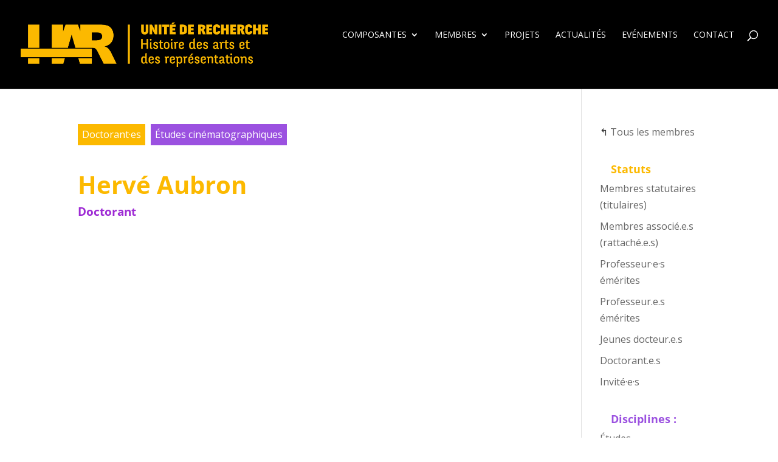

--- FILE ---
content_type: text/css
request_url: https://har.parisnanterre.fr/wp-content/themes/theme-har/style.css?ver=4.27.5
body_size: 30
content:
/*
 Theme Name:   HAR
 Theme URI:    https://har.parisnanterre.fr/
 Description:  Thème enfant pour HAR
 Author:       Midi Moins Le Quart
 Author URI:   https://midimoinslequart.fr
 Template:     Divi
 Version:      1.0.0
 License:      GNU General Public License v2 or later
 License URI:  http://www.gnu.org/licenses/gpl-2.0.html
*/

--- FILE ---
content_type: text/css
request_url: https://har.parisnanterre.fr/wp-content/et-cache/global/et-divi-customizer-global.min.css?ver=1769010591
body_size: 3955
content:
body,.et_pb_column_1_2 .et_quote_content blockquote cite,.et_pb_column_1_2 .et_link_content a.et_link_main_url,.et_pb_column_1_3 .et_quote_content blockquote cite,.et_pb_column_3_8 .et_quote_content blockquote cite,.et_pb_column_1_4 .et_quote_content blockquote cite,.et_pb_blog_grid .et_quote_content blockquote cite,.et_pb_column_1_3 .et_link_content a.et_link_main_url,.et_pb_column_3_8 .et_link_content a.et_link_main_url,.et_pb_column_1_4 .et_link_content a.et_link_main_url,.et_pb_blog_grid .et_link_content a.et_link_main_url,body .et_pb_bg_layout_light .et_pb_post p,body .et_pb_bg_layout_dark .et_pb_post p{font-size:16px}.et_pb_slide_content,.et_pb_best_value{font-size:18px}body{color:#333333}h1,h2,h3,h4,h5,h6{color:#fcb900}#et_search_icon:hover,.mobile_menu_bar:before,.mobile_menu_bar:after,.et_toggle_slide_menu:after,.et-social-icon a:hover,.et_pb_sum,.et_pb_pricing li a,.et_pb_pricing_table_button,.et_overlay:before,.entry-summary p.price ins,.et_pb_member_social_links a:hover,.et_pb_widget li a:hover,.et_pb_filterable_portfolio .et_pb_portfolio_filters li a.active,.et_pb_filterable_portfolio .et_pb_portofolio_pagination ul li a.active,.et_pb_gallery .et_pb_gallery_pagination ul li a.active,.wp-pagenavi span.current,.wp-pagenavi a:hover,.nav-single a,.tagged_as a,.posted_in a{color:#fcb900}.et_pb_contact_submit,.et_password_protected_form .et_submit_button,.et_pb_bg_layout_light .et_pb_newsletter_button,.comment-reply-link,.form-submit .et_pb_button,.et_pb_bg_layout_light .et_pb_promo_button,.et_pb_bg_layout_light .et_pb_more_button,.et_pb_contact p input[type="checkbox"]:checked+label i:before,.et_pb_bg_layout_light.et_pb_module.et_pb_button{color:#fcb900}.footer-widget h4{color:#fcb900}.et-search-form,.nav li ul,.et_mobile_menu,.footer-widget li:before,.et_pb_pricing li:before,blockquote{border-color:#fcb900}.et_pb_counter_amount,.et_pb_featured_table .et_pb_pricing_heading,.et_quote_content,.et_link_content,.et_audio_content,.et_pb_post_slider.et_pb_bg_layout_dark,.et_slide_in_menu_container,.et_pb_contact p input[type="radio"]:checked+label i:before{background-color:#fcb900}.container,.et_pb_row,.et_pb_slider .et_pb_container,.et_pb_fullwidth_section .et_pb_title_container,.et_pb_fullwidth_section .et_pb_title_featured_container,.et_pb_fullwidth_header:not(.et_pb_fullscreen) .et_pb_fullwidth_header_container{max-width:1440px}.et_boxed_layout #page-container,.et_boxed_layout.et_non_fixed_nav.et_transparent_nav #page-container #top-header,.et_boxed_layout.et_non_fixed_nav.et_transparent_nav #page-container #main-header,.et_fixed_nav.et_boxed_layout #page-container #top-header,.et_fixed_nav.et_boxed_layout #page-container #main-header,.et_boxed_layout #page-container .container,.et_boxed_layout #page-container .et_pb_row{max-width:1600px}a{color:#9b51e0}#main-header,#main-header .nav li ul,.et-search-form,#main-header .et_mobile_menu{background-color:#000000}#main-header .nav li ul{background-color:#fcb900}.et_secondary_nav_enabled #page-container #top-header{background-color:#000000!important}#et-secondary-nav li ul{background-color:#000000}#et-secondary-nav li ul{background-color:rgba(0,0,0,0.5)}.et_header_style_centered .mobile_nav .select_page,.et_header_style_split .mobile_nav .select_page,.et_nav_text_color_light #top-menu>li>a,.et_nav_text_color_dark #top-menu>li>a,#top-menu a,.et_mobile_menu li a,.et_nav_text_color_light .et_mobile_menu li a,.et_nav_text_color_dark .et_mobile_menu li a,#et_search_icon:before,.et_search_form_container input,span.et_close_search_field:after,#et-top-navigation .et-cart-info{color:#ffffff}.et_search_form_container input::-moz-placeholder{color:#ffffff}.et_search_form_container input::-webkit-input-placeholder{color:#ffffff}.et_search_form_container input:-ms-input-placeholder{color:#ffffff}#main-header .nav li ul a{color:#000000}#top-menu li a,.et_search_form_container input{font-weight:normal;font-style:normal;text-transform:uppercase;text-decoration:none}.et_search_form_container input::-moz-placeholder{font-weight:normal;font-style:normal;text-transform:uppercase;text-decoration:none}.et_search_form_container input::-webkit-input-placeholder{font-weight:normal;font-style:normal;text-transform:uppercase;text-decoration:none}.et_search_form_container input:-ms-input-placeholder{font-weight:normal;font-style:normal;text-transform:uppercase;text-decoration:none}#top-menu li.current-menu-ancestor>a,#top-menu li.current-menu-item>a,#top-menu li.current_page_item>a{color:#fcb900}#main-footer{background-color:#000000}.footer-widget{color:#dddddd}#main-footer .footer-widget h4,#main-footer .widget_block h1,#main-footer .widget_block h2,#main-footer .widget_block h3,#main-footer .widget_block h4,#main-footer .widget_block h5,#main-footer .widget_block h6{color:#fcb900}.footer-widget li:before{border-color:#ffffff}.footer-widget,.footer-widget li,.footer-widget li a,#footer-info{font-size:15px}#main-footer .footer-widget h4,#main-footer .widget_block h1,#main-footer .widget_block h2,#main-footer .widget_block h3,#main-footer .widget_block h4,#main-footer .widget_block h5,#main-footer .widget_block h6{font-weight:bold;font-style:normal;text-transform:uppercase;text-decoration:none}.footer-widget .et_pb_widget div,.footer-widget .et_pb_widget ul,.footer-widget .et_pb_widget ol,.footer-widget .et_pb_widget label{line-height:1.5em}#footer-widgets .footer-widget li:before{top:8.25px}#et-footer-nav .bottom-nav li.current-menu-item a{color:#ffffff}#footer-bottom{background-color:rgba(94,94,94,0.32)}#footer-info,#footer-info a{color:#fcb900}#footer-bottom .et-social-icon a{color:#fcb900}body .et_pb_button{background-color:#fcb900;border-width:0px!important;font-weight:normal;font-style:normal;text-transform:uppercase;text-decoration:none;}body.et_pb_button_helper_class .et_pb_button,body.et_pb_button_helper_class .et_pb_module.et_pb_button{color:#000000}body .et_pb_button:after{font-size:32px;color:#fcb900}body .et_pb_bg_layout_light.et_pb_button:hover,body .et_pb_bg_layout_light .et_pb_button:hover,body .et_pb_button:hover{color:#fcb900!important;background-color:#000000;border-color:rgba(255,255,255,0)!important;border-radius:0px}h1,h2,h3,h4,h5,h6,.et_quote_content blockquote p,.et_pb_slide_description .et_pb_slide_title{font-weight:bold;font-style:normal;text-transform:none;text-decoration:none}@media only screen and (min-width:981px){#main-footer .footer-widget h4,#main-footer .widget_block h1,#main-footer .widget_block h2,#main-footer .widget_block h3,#main-footer .widget_block h4,#main-footer .widget_block h5,#main-footer .widget_block h6{font-size:16px}.et_header_style_left #et-top-navigation,.et_header_style_split #et-top-navigation{padding:50px 0 0 0}.et_header_style_left #et-top-navigation nav>ul>li>a,.et_header_style_split #et-top-navigation nav>ul>li>a{padding-bottom:50px}.et_header_style_split .centered-inline-logo-wrap{width:100px;margin:-100px 0}.et_header_style_split .centered-inline-logo-wrap #logo{max-height:100px}.et_pb_svg_logo.et_header_style_split .centered-inline-logo-wrap #logo{height:100px}.et_header_style_centered #top-menu>li>a{padding-bottom:18px}.et_header_style_slide #et-top-navigation,.et_header_style_fullscreen #et-top-navigation{padding:41px 0 41px 0!important}.et_header_style_centered #main-header .logo_container{height:100px}#logo{max-height:50%}.et_pb_svg_logo #logo{height:50%}.et_header_style_centered.et_hide_primary_logo #main-header:not(.et-fixed-header) .logo_container,.et_header_style_centered.et_hide_fixed_logo #main-header.et-fixed-header .logo_container{height:18px}.et_fixed_nav #page-container .et-fixed-header#top-header{background-color:#000000!important}.et_fixed_nav #page-container .et-fixed-header#top-header #et-secondary-nav li ul{background-color:#000000}.et-fixed-header #top-menu a,.et-fixed-header #et_search_icon:before,.et-fixed-header #et_top_search .et-search-form input,.et-fixed-header .et_search_form_container input,.et-fixed-header .et_close_search_field:after,.et-fixed-header #et-top-navigation .et-cart-info{color:#ffffff!important}.et-fixed-header .et_search_form_container input::-moz-placeholder{color:#ffffff!important}.et-fixed-header .et_search_form_container input::-webkit-input-placeholder{color:#ffffff!important}.et-fixed-header .et_search_form_container input:-ms-input-placeholder{color:#ffffff!important}.et-fixed-header #top-menu li.current-menu-ancestor>a,.et-fixed-header #top-menu li.current-menu-item>a,.et-fixed-header #top-menu li.current_page_item>a{color:#ffffff!important}}@media only screen and (min-width:1800px){.et_pb_row{padding:36px 0}.et_pb_section{padding:72px 0}.single.et_pb_pagebuilder_layout.et_full_width_page .et_post_meta_wrapper{padding-top:108px}.et_pb_fullwidth_section{padding:0}}h1,h1.et_pb_contact_main_title,.et_pb_title_container h1{font-size:36px}h2,.product .related h2,.et_pb_column_1_2 .et_quote_content blockquote p{font-size:30px}h3{font-size:26px}h4,.et_pb_circle_counter h3,.et_pb_number_counter h3,.et_pb_column_1_3 .et_pb_post h2,.et_pb_column_1_4 .et_pb_post h2,.et_pb_blog_grid h2,.et_pb_column_1_3 .et_quote_content blockquote p,.et_pb_column_3_8 .et_quote_content blockquote p,.et_pb_column_1_4 .et_quote_content blockquote p,.et_pb_blog_grid .et_quote_content blockquote p,.et_pb_column_1_3 .et_link_content h2,.et_pb_column_3_8 .et_link_content h2,.et_pb_column_1_4 .et_link_content h2,.et_pb_blog_grid .et_link_content h2,.et_pb_column_1_3 .et_audio_content h2,.et_pb_column_3_8 .et_audio_content h2,.et_pb_column_1_4 .et_audio_content h2,.et_pb_blog_grid .et_audio_content h2,.et_pb_column_3_8 .et_pb_audio_module_content h2,.et_pb_column_1_3 .et_pb_audio_module_content h2,.et_pb_gallery_grid .et_pb_gallery_item h3,.et_pb_portfolio_grid .et_pb_portfolio_item h2,.et_pb_filterable_portfolio_grid .et_pb_portfolio_item h2{font-size:21px}h5{font-size:19px}h6{font-size:16px}.et_pb_slide_description .et_pb_slide_title{font-size:55px}.et_pb_gallery_grid .et_pb_gallery_item h3,.et_pb_portfolio_grid .et_pb_portfolio_item h2,.et_pb_filterable_portfolio_grid .et_pb_portfolio_item h2,.et_pb_column_1_4 .et_pb_audio_module_content h2{font-size:19px}@media only screen and (max-width:980px){.et_header_style_centered .mobile_nav .select_page,.et_header_style_split .mobile_nav .select_page,.et_mobile_menu li a,.mobile_menu_bar:before,.et_nav_text_color_light #top-menu>li>a,.et_nav_text_color_dark #top-menu>li>a,#top-menu a,.et_mobile_menu li a,#et_search_icon:before,#et_top_search .et-search-form input,.et_search_form_container input,#et-top-navigation .et-cart-info{color:#000000}.et_close_search_field:after{color:#000000!important}.et_search_form_container input::-moz-placeholder{color:#000000}.et_search_form_container input::-webkit-input-placeholder{color:#000000}.et_search_form_container input:-ms-input-placeholder{color:#000000}}body #page-container #sidebar{width:19%}body #page-container #left-area{width:81%}.et_right_sidebar #main-content .container:before{right:19%!important}.et_left_sidebar #main-content .container:before{left:19%!important}#top-menu .current-menu-item a{font-weight:bold!important;color:#fcb900!important}#top-menu .sub-menu .menu-item a,#top-menu .current-menu-item .sub-menu .menu-item a{color:#000!important;font-weight:400!important;text-transform:unset}#top-menu .sub-menu .menu-item a:hover,#top-menu .current-menu-item .sub-menu .menu-item a:hover{font-weight:bold!important}#main-header .nav li ul{margin-top:-40px;padding:0}#top-menu li li{padding:0}#top-menu-nav>ul>li>a:hover{opacity:1}#top-menu-nav>ul>li:hover>a{color:#fcb900!important}@media only screen and (min-width:1040px) and (max-width:1099px){#top-menu li{font-size:13px;padding-right:20px}}@media only screen and (min-width:981px) and (max-width:1039px){#top-menu li{font-size:12px;padding-right:15px}}.et_mobile_menu li a:hover,.nav ul li a:hover{background-color:rgba(0,0,0,0)}@media only screen and (max-width:980px){#et_search_icon:before,.et_mobile_menu li a{color:#fff}.mobile_menu_bar:before{color:#fcb900}.et_header_style_left #logo{max-width:60%}}.et_mobile_menu{text-transform:uppercase}#et_mobile_nav_menu ul.sub-menu li{display:none!important}.et_pb_text_inner a:hover{text-decoration:underline}.et_pb_toggle .et_pb_toggle_title:before{left:-24px}.et_pb_toggle_open .et_pb_toggle_title:before,.et_pb_accordion_item.et_pb_toggle_open .et_pb_toggle_title:before{content:"\4b";font-size:24px}.et_pb_toggle_close .et_pb_toggle_title:before{content:"\4c";font-size:24px}.floating{animation-name:floating;animation-duration:2s;animation-iteration-count:infinite;animation-timing-function:ease-in-out;margin-left:30px;margin-top:5px}@keyframes floating{0%{transform:translate(0,0px)}50%{transform:translate(0,15px)}100%{transform:translate(0,-0px)}}.home #credits-photo{color:#cbcbcb;padding-right:1em}.home #credits-photo a{color:#ebebeb}.home #credits-photo a:hover{color:#fcb900}.har-description .italique{font-style:italic;font-family:courrier,monospace}.axes-recherche .italique{font-style:italic;font-family:courrier,monospace;color:#fcb900}@media only screen and (max-width:980px){.axes-recherche img{display:none}}.home ol li{border-bottom:1px solid #fcb900;padding:15px 0}.dmach_cat_projetsderecherche,.dmach_cat_seminaires,.dmach_cat_etudesetcolloques,.dmach_cat_conferencespresentations{display:none}.home .dmach-post-title{text-overflow:ellipsis;max-height:140px;overflow:hidden}.home .et_pb_de_mach_thumbnail .et_pb_module_inner{max-height:170px;overflow:hidden}.home .mec-owl-theme .owl-nav [class*='owl-']{border:none}.home .mec-sl-arrow-left:before{content:"\34";font-family:ETmodules!important;color:#FCB900;font-weight:400;font-size:57px}.home .mec-sl-arrow-right:before{content:"\35";font-family:ETmodules!important;color:#FCB900;font-weight:400;font-size:57px}.home .mec-event-sharing-wrap{display:none}.home .event-carousel-type2-head .mec-event-footer-carousel-type2 .mec-booking-button{float:left}.home .event-carousel-type2-head .mec-event-footer-carousel-type2{position:absolute;bottom:20px!important}.home article.mec-event-article.mec-clear{margin:0 15px}.home .mec-event-carousel-title{line-height:.7em!important}.home .mec-event-carousel-title a{font-family:'Fengardo Neue',Helvetica,Arial,Lucida,sans-serif!important;font-weight:300!important;font-size:22px!important}.home .mec-event-carousel-title .mec-color-hover a{color:#000000!important}.home .entry-content .mec-wrap h4 a{color:#000000!important}.home .event-carousel-type2-head .mec-event-carousel-content-type2 .mec-event-date-info{color:#333333;font-style:italic!important}.home .event-carousel-type2-head .mec-event-carousel-content-type2 .mec-event-carousel-title{margin-top:5px}.home .mec-event-carousel-type2 .event-carousel-type2-head .mec-event-carousel-content-type2 p.mec-carousel-event-location{line-height:1.2em;color:#9b51e0}.home .event-carousel-type2-head .mec-event-footer-carousel-type2 .mec-booking-button{color:#000000!important;border-radius:2px;font-size:14px;font-family:'Fengardo Neue Black',Helvetica,Arial,Lucida,sans-serif!important;font-weight:900!important;background-color:#FCB900!important;padding:0px!important;margin:0px!important;border:0!important;line-height:1.2em;height:auto;border:0!important}.home .event-carousel-type2-head .mec-event-footer-carousel-type2 .mec-booking-button:hover{background-color:#FFF!important;text-decoration:none}.home .event-carousel-type2-head{min-height:550px}.page-template-page-comp-cine .et_pb_row,.page-template-page-comp-esth .et_pb_row,.page-template-page-comp-hist .et_pb_row,.page-template-page-comp-thea .et_pb_row{padding-top:1.5%}.page-template-page-comp-cine .et_pb_row h2,.page-template-page-comp-esth .et_pb_row h2,.page-template-page-comp-hist .et_pb_row h2,.page-template-page-comp-thea .et_pb_row h2{font-size:22px;color:#9b51e0}.page-template-page-comp-cine .entry-content .et_pb_row ul,.page-template-page-comp-esth .entry-content .et_pb_row ul,.page-template-page-comp-hist .entry-content .et_pb_row ul,.page-template-page-comp-thea .entry-content .et_pb_row ul{list-style-position:inside;font-size:16px;padding-bottom:50px}.page-id-23 .et_pb_de_mach_title .entry-title{padding-bottom:0px!important}.page-id-23 .et_pb_de_mach_title .de_title_module{font-size:22px!important;text-align:center!important}input[type="radio"]:checked{background-color:red!important}.mb-cat,.prj-cat{padding-bottom:0.8em}.img-prj{margin-bottom:2em}.liste-statuts,.liste-disciplines,.liste-avancee,.liste-contributions,.liste-axes{list-style-type:none!important;display:inline-block;padding:0!important}.liste-axes{padding-top:0.5em!important}.liste-statuts a,.liste-avancee a,.liste-contributions a{display:inline-block;color:#fff;background-color:#fcb900;padding:3px 6px 4px 6px;white-space:nowrap;margin-right:5px;border:1px solid #fcb900}@media only screen and (max-width:500px){.liste-statuts a,.liste-avancee a,.liste-contributions a{margin-bottom:5px}}.liste-disciplines a,.liste-axes a{display:inline-block;color:#fff;background-color:#9b51e0;padding:3px 6px 4px 6px;margin-right:5px;border:1px solid #9b51e0}.page-id-23 .et_pb_de_mach_thumbnail img,.page-id-1091 .et_pb_de_mach_thumbnail img,.img-pres img{border-radius:50%}@media screen and (min-width:768px){.img-pres{float:right;margin-left:1em}}.single-membres .entry-content,.single-projets_de_recherche .entry-content{padding-top:0}.single-membres h1,.single-projets_de_recherche h1{font-size:2.5em}.corps{font-size:1.2em;font-weight:700;padding-bottom:0.5em;color:#9e2bd4}.titre-contact,.these{padding-top:1em}.contact{padding-bottom:1em}.contact:before{font-family:ETmodules!important;content:"\e010";color:#9b51e0;vertical-align:bottom;margin-right:7px}.titre-champ{color:#9e2bd4;font-size:1.4em;padding-top:2em}.annee{padding-bottom:23px}.single-membres #main-content h3,.single-projets_de_recherche #main-content h3{color:#9e2bd4;font-size:1.2em;text-transform:none;padding-top:0.5em}.single-membres #main-content h4,.single-projets_de_recherche #main-content h4{color:none;font-size:1.1em;text-transform:none;padding-top:0.5em;margin-left:1em}.single-membres .clearfix,.single-projets_de_recherche .clearfix{padding-bottom:2em}.projet,.file,.doc,.responsables,.co-responsables,.financeurs,.lien,.champ li,.champ p{margin-left:1em}.sous-titre{padding-bottom:1.2em;color:#9e2bd4;font-weight:bold}#bloc-haut{display:flex;flex-wrap:wrap}.module-haut{width:100%}@media only screen and (min-width:768px){.module-haut{width:50%}}#text-7 h4.widgettitle,#text-10 h4.widgettitle{color:#9b51e0}.post-type-archive-mec-events #main-content{padding:4% 0}@media only screen and (min-width:1200px){.post-type-archive-mec-events .mec-container{width:80%;max-width:1280px}}.single-post .et_pb_widget ul li{border-bottom:#666 solid 1px;padding:0.4em 0 1em}.single-post .et_pb_widget ul li:last-child{border-bottom:0}.single-post #left-area .post-meta,.single-post #left-area .post-meta a{color:#9b51e0;font-style:italic}.single-post .et_post_meta_wrapper img{max-width:400px!important}.search .blog-title h1{color:grey;font-size:1.5em}.search .blog-title h1 .resultat{color:#9e2bd4;font-size:1.4em!important;padding-top:20px}.search article{margin-bottom:20px}.search article img{display:none}.search article h3.entry-title{padding-bottom:2px}.footer-widget h4.title{padding-bottom:20px}.footer-widget .widget_media_image{margin-bottom:0!important}#footer-widgets #text-11{border-left:solid 2px #fcb900;padding-left:15px;margin-top:30px}.footer-widget #text-11 h4.title{padding-bottom:0}.footer-widget #text-11 .textwidget{color:#fcb900}.page-id-6961 .et_pb_menu .et_pb_menu__menu>nav>ul>li>ul{top:calc(100% - 25px)}